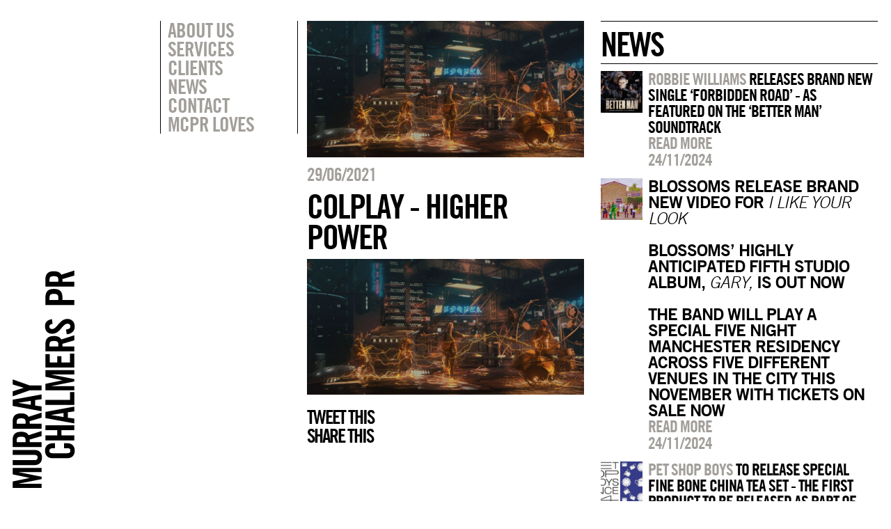

--- FILE ---
content_type: text/html; charset=UTF-8
request_url: https://www.murraychalmers.com/coldplay-premiere-higher-power-video/colplay-higher-power/
body_size: 4824
content:

<!DOCTYPE html>
<html xmlns:og="http://ogp.me/ns#" xmlns:fb="https://www.facebook.com/2008/fbml">
<head>
    
            <meta property="og:url" content="https://www.murraychalmers.com/coldplay-premiere-higher-power-video/colplay-higher-power/"/>  
        <meta property="og:title" content="Colplay &#8211; Higher Power" />  
        <meta property="og:description" content="" />  
        <meta property="og:type" content="article" />  
        <meta property="og:image" content="https://www.murraychalmers.com/wp-content/uploads/2021/06/Colplay-Higher-Power.jpg" /> 
    <!-- - - META TAGS - - -->
    <meta http-equiv="Content-Type" content="text/html; charset=UTF-8" />
	<meta charset="UTF-8">
	<link rel="icon" href="favicon.ico" type="images/favicon.ico">
    <meta name="viewport" content="width=device-width, initial-scale=1, maximum-scale=1">
    <meta name="apple-mobile-web-app-capable" content="yes">
    <link rel="apple-touch-icon-precomposed" href="images/icon.png"/>
    <meta name="apple-mobile-web-app-status-bar-style" content="black" />  
	<title>
	Murray Chalmers PR	</title>
    
    <!-- - - END META TAGS - - -->
    
    <!-- - - SCRIPTS - - -->
    <script src="//ajax.googleapis.com/ajax/libs/jquery/1.10.1/jquery.min.js"></script>
    <script src="//ajax.googleapis.com/ajax/libs/jqueryui/1.10.3/jquery-ui.min.js"></script>
    <script src="https://www.murraychalmers.com/wp-content/themes/murraychalmers/lib/modernizr.js"></script>
    <script src="https://www.murraychalmers.com/wp-content/themes/murraychalmers/lib/library.js"></script>
    <script src="https://www.murraychalmers.com/wp-content/themes/murraychalmers/lib/scripts.js"></script>
    
    
    <!-- - - STYLESHEETS - - -->
    <link rel="stylesheet" href="https://www.murraychalmers.com/wp-content/themes/murraychalmers/css/reset.css">
    <link rel="stylesheet" href="https://www.murraychalmers.com/wp-content/themes/murraychalmers/css/grid.css">
    <link rel="stylesheet" href="https://www.murraychalmers.com/wp-content/themes/murraychalmers/css/style.css">
    <!--[if lt IE 9]>
        <link rel="stylesheet" type="text/css" href="https://www.murraychalmers.com/wp-content/themes/murraychalmers/css/ie-fix.css" />
    <![endif]-->
    <!-- - - END STYLESHEETS - - -->
    
    </head>
<body class="colplay-higher-power-page">
	<div id="variable_set" class="parent_contain">
    	            <div class="push-1 block-1"></div>
                        <div class="push-2 block-2"></div>
                        <div class="push-3 block-3"></div>
                        <div class="push-4 block-4"></div>
                        <div class="push-5 block-5"></div>
                        <div class="push-6 block-6"></div>
                        <div class="push-7 block-7"></div>
                        <div class="push-8 block-8"></div>
                        <div class="push-9 block-9"></div>
                        <div class="push-10 block-10"></div>
                        <div class="push-11 block-11"></div>
                        <div class="push-12 block-12"></div>
                </div>
    <div class="removeScript"><script>blockWidths(); rootTemplate = 'https://www.murraychalmers.com/wp-content/themes/murraychalmers';</script></div>
		
    <div id="overlay">
        <div id="search_overlay" class="overlay_body parent_contain">
            <aside class="action_box_clone" data-push="2" data-margin-fix="1">
                <ul>
                    <li><a href="javascript:switchOverlay(0);">Search</a></li>
                    <li>&nbsp;</li>
                </ul>
            </aside>
            <div class="block-8 push-4">
                <div id="search_box_wrapper" class="noSwitch">
                    <input type="text" placeholder="Type here"/>
                    <h5>Press enter</h5>
                </div>
                <div class="removeScript">
                    <script>
                     $("#overlay").show();
                     $("#overlay #search_overlay").show();
                    $("#search_box_wrapper").css({"margin-top":($("#search_box_wrapper").height()/2)*-1+"px"});
                     $("#overlay").hide();
                     $("#overlay #search_overlay").hide();
                    </script>
                </div>
            </div>
        </div>
        <div id="filter_overlay" class="overlay_body parent_contain">
            <aside class="action_box_clone margin-fix" data-push="2" data-block="2">
                <ul>
                    <li></li>
                    <li><a href="javascript:switchOverlay(0);">Artist filter</a></li>
                </ul>
            </aside>
            <div class="block-8 push-4">
                <ul class="artist_list noSwitch">
                                            <li><a href="javascript:filterArtists('abbey-road-studios','artist')">ABBEY ROAD STUDIOS</a></li>
                                                <li><a href="javascript:filterArtists('abbey-road-studios-abbey-road-studios','artist')">ABBEY ROAD STUDIOS</a></li>
                                                <li><a href="javascript:filterArtists('air-grace','artist')">AIR &amp; GRACE</a></li>
                                                <li><a href="javascript:filterArtists('alesso','artist')">Alesso</a></li>
                                                <li><a href="javascript:filterArtists('andrew-wasylyk','artist')">ANDREW WASYLYK</a></li>
                                                <li><a href="javascript:filterArtists('applied-art-forms','artist')">APPLIED ART FORMS</a></li>
                                                <li><a href="javascript:filterArtists('astrid-s','artist')">ASTRID S</a></li>
                                                <li><a href="javascript:filterArtists('attitude-media','artist')">ATTITUDE MEDIA</a></li>
                                                <li><a href="javascript:filterArtists('avicii','artist')">Avicii</a></li>
                                                <li><a href="javascript:filterArtists('ayda-field-williams','artist')">Ayda Field Williams</a></li>
                                                <li><a href="javascript:filterArtists('ayda-williams','artist')">AYDA WILLIAMS</a></li>
                                                <li><a href="javascript:filterArtists('bakey','artist')">Bakey</a></li>
                                                <li><a href="javascript:filterArtists('beautycon-festival-london','artist')">Beautycon Festival London</a></li>
                                                <li><a href="javascript:filterArtists('big-apple-brixton','artist')">BIG APPLE BRIXTON</a></li>
                                                <li><a href="javascript:filterArtists('blue-note-jazz-club','artist')">Blue Note Jazz Club</a></li>
                                                <li><a href="javascript:filterArtists('brixton-beach-boulevard','artist')">BRIXTON BEACH BOULEVARD</a></li>
                                                <li><a href="javascript:filterArtists('caamp','artist')">CAAMP</a></li>
                                                <li><a href="javascript:filterArtists('casey-lowery','artist')">Casey Lowery</a></li>
                                                <li><a href="javascript:filterArtists('chad-lawson','artist')">Chad Lawson</a></li>
                                                <li><a href="javascript:filterArtists('chrissie-hynde','artist')">Chrissie Hynde</a></li>
                                                <li><a href="javascript:filterArtists('cinema-live','artist')">CINEMA LIVE</a></li>
                                                <li><a href="javascript:filterArtists('daniel-pioro','artist')">Daniel Pioro</a></li>
                                                <li><a href="javascript:filterArtists('deacon-blue','artist')">DEACON BLUE</a></li>
                                                <li><a href="javascript:filterArtists('disturbing-london','artist')">DISTURBING LONDON</a></li>
                                                <li><a href="javascript:filterArtists('everything-but-the-girl','artist')">Everything But The Girl</a></li>
                                                <li><a href="javascript:filterArtists('feedback','artist')">Feedback</a></li>
                                                <li><a href="javascript:filterArtists('fleur-de-force','artist')">FLEUR DE FORCE</a></li>
                                                <li><a href="javascript:filterArtists('fraser-t-smith','artist')">Fraser T Smith</a></li>
                                                <li><a href="javascript:filterArtists('future-utopia','artist')">Future Utopia</a></li>
                                                <li><a href="javascript:filterArtists('garbage','artist')">Garbage</a></li>
                                                <li><a href="javascript:filterArtists('gift','artist')">GIFT</a></li>
                                                <li><a href="javascript:filterArtists('global-citizen','artist')">GLOBAL CITIZEN</a></li>
                                                <li><a href="javascript:filterArtists('green-day','artist')">Green Day</a></li>
                                                <li><a href="javascript:filterArtists('hansa-studios-by-the-wall-1976-90','artist')">HANSA STUDIOS: BY THE WALL 1976-90</a></li>
                                                <li><a href="javascript:filterArtists('headie-one','artist')">Headie One</a></li>
                                                <li><a href="javascript:filterArtists('her-picture','artist')">HER PICTURE</a></li>
                                                <li><a href="javascript:filterArtists('ian-brown','artist')">Ian Brown</a></li>
                                                <li><a href="javascript:filterArtists('interpol','artist')">Interpol</a></li>
                                                <li><a href="javascript:filterArtists('ion-festival-albania','artist')">ION FESTIVAL ALBANIA</a></li>
                                                <li><a href="javascript:filterArtists('james','artist')">James</a></li>
                                                <li><a href="javascript:filterArtists('joeboy','artist')">Joeboy</a></li>
                                                <li><a href="javascript:filterArtists('john-lennon','artist')">John Lennon</a></li>
                                                <li><a href="javascript:filterArtists('josh-baker','artist')">Josh Baker</a></li>
                                                <li><a href="javascript:filterArtists('julian-casablancas','artist')">Julian Casablancas</a></li>
                                                <li><a href="javascript:filterArtists('junction-2','artist')">JUNCTION 2</a></li>
                                                <li><a href="javascript:filterArtists('justice','artist')">JUSTICE</a></li>
                                                <li><a href="javascript:filterArtists('kate-bush','artist')">Kate Bush</a></li>
                                                <li><a href="javascript:filterArtists('kurt-cobain-montage-of-heck','artist')">KURT COBAIN: MONTAGE OF HECK</a></li>
                                                <li><a href="javascript:filterArtists('kylies','artist')">Kylie's</a></li>
                                                <li><a href="javascript:filterArtists('liam-payne','artist')">LIAM PAYNE</a></li>
                                                <li><a href="javascript:filterArtists('lolawolf','artist')">LOLAWOLF</a></li>
                                                <li><a href="javascript:filterArtists('lovejoy','artist')">LOVEJOY</a></li>
                                                <li><a href="javascript:filterArtists('lowell','artist')">Lowell</a></li>
                                                <li><a href="javascript:filterArtists('machineheart','artist')">Machineheart</a></li>
                                                <li><a href="javascript:filterArtists('mcpr-loves','artist')">MCPR Loves</a></li>
                                                <li><a href="javascript:filterArtists('michael-rother','artist')">Michael Rother</a></li>
                                                <li><a href="javascript:filterArtists('morgan','artist')">Morgan</a></li>
                                                <li><a href="javascript:filterArtists('musicbird','artist')">MusicBird</a></li>
                                                <li><a href="javascript:filterArtists('mutual-benefit','artist')">MUTUAL BENEFIT</a></li>
                                                <li><a href="javascript:filterArtists('my-vitriol','artist')">My Vitriol</a></li>
                                                <li><a href="javascript:filterArtists('new-order','artist')">NEW ORDER</a></li>
                                                <li><a href="javascript:filterArtists('nitin-sawhney','artist')">Nitin Sawhney</a></li>
                                                <li><a href="javascript:filterArtists('noso','artist')">NoSo</a></li>
                                                <li><a href="javascript:filterArtists('odesza','artist')">ODESZA</a></li>
                                                <li><a href="javascript:filterArtists('oxlade','artist')">Oxlade</a></li>
                                                <li><a href="javascript:filterArtists('paloma-faith','artist')">Paloma Faith</a></li>
                                                <li><a href="javascript:filterArtists('pet-shop-boys','artist')">Pet Shop Boys</a></li>
                                                <li><a href="javascript:filterArtists('queen-zee','artist')">QUEEN ZEE</a></li>
                                                <li><a href="javascript:filterArtists('radiohead','artist')">Radiohead</a></li>
                                                <li><a href="javascript:filterArtists('record-store-day-uk','artist')">Record Store Day UK</a></li>
                                                <li><a href="javascript:filterArtists('richard-young-gallery-a-kind-of-magic','artist')">RICHARD YOUNG GALLERY: A KIND OF MAGIC</a></li>
                                                <li><a href="javascript:filterArtists('robbie-williams','artist')">Robbie Williams</a></li>
                                                <li><a href="javascript:filterArtists('rose-mcgowan','artist')">Rose McGowan</a></li>
                                                <li><a href="javascript:filterArtists('scout-gillett','artist')">Scout Gillett</a></li>
                                                <li><a href="javascript:filterArtists('sebastian','artist')">Sebastian</a></li>
                                                <li><a href="javascript:filterArtists('shy-martin','artist')">Shy Martin</a></li>
                                                <li><a href="javascript:filterArtists('slick-rick','artist')">Slick Rick</a></li>
                                                <li><a href="javascript:filterArtists('somadina','artist')">Somadina</a></li>
                                                <li><a href="javascript:filterArtists('somersault-festival','artist')">Somersault Festival</a></li>
                                                <li><a href="javascript:filterArtists('stefflon-don','artist')">Stefflon Don</a></li>
                                                <li><a href="javascript:filterArtists('suede','artist')">Suede</a></li>
                                                <li><a href="javascript:filterArtists('the-pretenders','artist')">The Pretenders</a></li>
                                                <li><a href="javascript:filterArtists('the-smile','artist')">The Smile</a></li>
                                                <li><a href="javascript:filterArtists('the-sse-swalec-presents-on-the-pitch','artist')">THE SSE SWALEC PRESENTS 'ON THE PITCH'</a></li>
                                                <li><a href="javascript:filterArtists('the-stone-roses','artist')">The Stone Roses</a></li>
                                                <li><a href="javascript:filterArtists('thom-yorke','artist')">Thom Yorke</a></li>
                                                <li><a href="javascript:filterArtists('thom-yorke-3','artist')">THOM YORKE</a></li>
                                                <li><a href="javascript:filterArtists('thus-love','artist')">THUS LOVE</a></li>
                                                <li><a href="javascript:filterArtists('tim-gallagher','artist')">TIM GALLAGHER</a></li>
                                                <li><a href="javascript:filterArtists('tom-odell','artist')">Tom Odell</a></li>
                                                <li><a href="javascript:filterArtists('unicef-blue-vinyl','artist')">Unicef Blue Vinyl</a></li>
                                                <li><a href="javascript:filterArtists('wahacas-day-of-the-dead-festival','artist')">WAHACA'S DAY OF THE DEAD FESTIVAL</a></li>
                                                <li><a href="javascript:filterArtists('war-child-uk','artist')">War Child UK</a></li>
                                                <li><a href="javascript:filterArtists('wavy-the-creator','artist')">Wavy The Creator</a></li>
                                                <li><a href="javascript:filterArtists('whats-the-story-sounds','artist')">What's The Story Sounds?</a></li>
                                                <li><a href="javascript:filterArtists('wonderfruit-festival','artist')">Wonderfruit Festival</a></li>
                                                <li><a href="javascript:filterArtists('yoko-ono','artist')">Yoko Ono</a></li>
                                                <li><a href="javascript:filterArtists('young-jonn','artist')">Young Jonn</a></li>
                                        </ul>
            </div>
        </div>
    </div>
    
        
    <div id="mobile_menu">
    	<a href="https://www.murraychalmers.com" class="mobile_menu_logo"><img src="https://www.murraychalmers.com/wp-content/themes/murraychalmers/images/mobile-menu-logo.svg"/></a>
		        <div class="menu-main-container">
            <ul id="menu-main" class="menu">
                					<li class="menu-item menu-item-type-post_type menu-item-object-page menu-item-1325"><a href="https://www.murraychalmers.com/about/">About Us</a></li>
										<li class="menu-item menu-item-type-post_type menu-item-object-page menu-item-5507"><a href="https://www.murraychalmers.com/services/">Services</a></li>
										<li class="menu-item menu-item-type-post_type menu-item-object-page menu-item-1368"><a href="https://www.murraychalmers.com/clients/">Clients</a></li>
										<li class="menu-item menu-item-type-post_type menu-item-object-page menu-item-1715"><a href="https://www.murraychalmers.com/">News</a></li>
										<li class="menu-item menu-item-type-post_type menu-item-object-page menu-item-1370"><a href="https://www.murraychalmers.com/contact/">Contact</a></li>
										<li class="menu-item menu-item-type-post_type menu-item-object-custom menu-item-2514"><a href="http://murraychalmers.com/mcprloves">MCPR Loves</a></li>
					            </ul>
        </div>
    </div>
    
    <div id="mobile_top">
        <a href="https://www.murraychalmers.com" class="mobile_logo">MCPR</a>
        <div class="burger" onClick="toggleMenu();">&#9776;</div>
    </div>
    
    <div id="main_frame" class="parent_contain ">
    	<div class="row_contain">
        	<div id="logo_column" class="block-1">
            	<div id="logo" data-block="1">
            		<a href="https://www.murraychalmers.com"><img src="https://www.murraychalmers.com/wp-content/themes/murraychalmers/images/main-logo.svg"/></a>
              </div>
            </div>
            <div id="sidebar_column" class="block-2 push-1">
                <nav class="margin-fix" data-block="2">
					                         <div class="menu-main-container">
                         	<ul id="menu-main-1" class="menu">
							 									<li class="menu-item menu-item-type-post_type menu-item-object-page menu-item-1325"><a href="javascript:pageTransition('https://www.murraychalmers.com/about/','about',1321);">About Us</a></li>
																		<li class="menu-item menu-item-type-post_type menu-item-object-page menu-item-5507"><a href="javascript:pageTransition('https://www.murraychalmers.com/services/','services',5503);">Services</a></li>
																		<li class="menu-item menu-item-type-post_type menu-item-object-page menu-item-1368"><a href="/clients">Clients</a></li>
																		<li class="menu-item menu-item-type-post_type menu-item-object-page menu-item-1715"><a href="javascript:pageTransition('https://www.murraychalmers.com/','home',20);">News</a></li>
																		<li class="menu-item menu-item-type-post_type menu-item-object-page menu-item-1370"><a href="javascript:pageTransition('https://www.murraychalmers.com/contact/','contact',1322);">Contact</a></li>
																		<li class="menu-item menu-item-type-post_type menu-item-object-custom menu-item-2514"><a href="javascript:mcprLoves();">MCPR Loves</a></li>
									                             </ul>
                         </div>
                                         </nav>
                <aside id="action_box" class="action_box_clone margin-fix" data-block="2" data-push="2">
                    <ul>
						                    </ul>
                </aside>
            </div>	    <div id="content_column" class="single block-4 removeColumn">
    	<div class="post_image">
        	<img src="https://www.murraychalmers.com/wp-content/uploads/2021/06/Colplay-Higher-Power-1024x504.jpg"/>
        </div>
    	<div class="post_title">
        	<h5>29/06/2021</h5>
        	<h3>Colplay - Higher Power</h3>
        </div>
        <div class="post_content">
        	<p class="attachment"><a href='https://www.murraychalmers.com/wp-content/uploads/2021/06/Colplay-Higher-Power.jpg'><img width="300" height="148" src="https://www.murraychalmers.com/wp-content/uploads/2021/06/Colplay-Higher-Power-300x148.jpg" class="attachment-medium size-medium" alt="" decoding="async" loading="lazy" srcset="https://www.murraychalmers.com/wp-content/uploads/2021/06/Colplay-Higher-Power-300x148.jpg 300w, https://www.murraychalmers.com/wp-content/uploads/2021/06/Colplay-Higher-Power-1024x504.jpg 1024w, https://www.murraychalmers.com/wp-content/uploads/2021/06/Colplay-Higher-Power-768x378.jpg 768w, https://www.murraychalmers.com/wp-content/uploads/2021/06/Colplay-Higher-Power-600x295.jpg 600w, https://www.murraychalmers.com/wp-content/uploads/2021/06/Colplay-Higher-Power.jpg 1467w" sizes="(max-width: 300px) 100vw, 300px" /></a></p>
			
			<div class="share-this">
			
            <p><a class="social_icon twitter" href="javascript:shareButton('twitter','Colplay - Higher Power','https%3A%2F%2Fwww.murraychalmers.com%2Fcolplay-higher-power')">Tweet this</a><BR>
            <a class="social_icon facebook" href="javascript:shareButton('facebook','','https%3A%2F%2Fwww.murraychalmers.com%2Fcolplay-higher-power')" style="background-size: 25px;">Share this</a></p>
            
            </div><!-- end of share-this -->
            
        </div>
    </div>
    
    <div id="profile_column" class="single block-4 removeColumn ie-shrink">
                <div class="recent_title">
        	<h3 style='margin-top: 0px;'> news</h3>
        </div>
                    <div class="small_artist">
                <a href="https://www.murraychalmers.com/robbie-williams-releases-brand-new-single-forbidden-road-as-featured-on-the-better-man-soundtrack" class="small_image" style="background-image:url('https://www.murraychalmers.com/wp-content/uploads/2024/11/Screenshot-2024-11-24-at-20.30.58-150x150.png');"></a>
                <div class="small_info">
                    <h4><span class='artist'>Robbie Williams</span> RELEASES BRAND NEW SINGLE ‘FORBIDDEN ROAD’ - AS FEATURED ON THE ‘BETTER MAN’ SOUNDTRACK</h4>
                    <h4><a href="https://www.murraychalmers.com/robbie-williams-releases-brand-new-single-forbidden-road-as-featured-on-the-better-man-soundtrack">Read more</a></h4>
                    <h5>24/11/2024</h5>
                </div>
                <div class="clear"></div>
            </div>
                        <div class="small_artist">
                <a href="https://www.murraychalmers.com/blossoms-release-brand-new-video-for-i-like-your-lookblossoms-highly-anticipated-fifth-studio-album-gary-is-out-now-the-band-will-play-a-special-five-night-manchester-re" class="small_image" style="background-image:url('https://www.murraychalmers.com/wp-content/uploads/2024/11/Screenshot-2024-11-24-at-20.25.46-min-1-150x150.png');"></a>
                <div class="small_info">
                    <h4><strong>BLOSSOMS RELEASE BRAND NEW VIDEO FOR <em>I LIKE YOUR LOOK</em><br><br>BLOSSOMS’ HIGHLY ANTICIPATED FIFTH STUDIO ALBUM, <em>GARY,</em> IS OUT NOW</strong><br> <br><strong>THE BAND WILL PLAY A SPECIAL FIVE NIGHT MANCHESTER RESIDENCY ACROSS FIVE DIFFERENT VENUES IN THE CITY THIS NOVEMBER WITH TICKETS ON SALE NOW</strong></h4>
                    <h4><a href="https://www.murraychalmers.com/blossoms-release-brand-new-video-for-i-like-your-lookblossoms-highly-anticipated-fifth-studio-album-gary-is-out-now-the-band-will-play-a-special-five-night-manchester-re">Read more</a></h4>
                    <h5>24/11/2024</h5>
                </div>
                <div class="clear"></div>
            </div>
                        <div class="small_artist">
                <a href="https://www.murraychalmers.com/pet-shop-boys-to-release-special-fine-bone-china-tea-set-the-first-product-to-be-released-as-part-of-the-new-pet-shop-boys-since-1984-range-available-from-november-20" class="small_image" style="background-image:url('https://www.murraychalmers.com/wp-content/uploads/2024/11/Screenshot-2024-11-24-at-20.23.42-150x150.png');"></a>
                <div class="small_info">
                    <h4><span class='artist'>Pet Shop Boys</span> TO RELEASE SPECIAL FINE BONE CHINA TEA SET - THE FIRST PRODUCT TO BE RELEASED AS PART OF THE NEW <span class='artist'>Pet Shop Boys</span> SINCE 1984 RANGE AVAILABLE FROM NOVEMBER 20</h4>
                    <h4><a href="https://www.murraychalmers.com/pet-shop-boys-to-release-special-fine-bone-china-tea-set-the-first-product-to-be-released-as-part-of-the-new-pet-shop-boys-since-1984-range-available-from-november-20">Read more</a></h4>
                    <h5>24/11/2024</h5>
                </div>
                <div class="clear"></div>
            </div>
                        <div class="small_artist">
                <a href="https://www.murraychalmers.com/pet-shop-boys-release-new-double-a-side-single-new-london-boy-all-the-young-dudes" class="small_image" style="background-image:url('https://www.murraychalmers.com/wp-content/uploads/2024/11/Screenshot-2024-11-24-at-20.20.06-150x150.png');"></a>
                <div class="small_info">
                    <h4><span class='artist'>Pet Shop Boys</span> RELEASE NEW DOUBLE A-SIDE SINGLE, ‘NEW LONDON BOY’ / ‘ALL THE YOUNG DUDES’</h4>
                    <h4><a href="https://www.murraychalmers.com/pet-shop-boys-release-new-double-a-side-single-new-london-boy-all-the-young-dudes">Read more</a></h4>
                    <h5>24/11/2024</h5>
                </div>
                <div class="clear"></div>
            </div>
                        <div class="small_artist">
                <a href="https://www.murraychalmers.com/robbie-williams-announces-better-man-soundtrack-released-digitally-on-december-27-with-a-physical-release-to-follow" class="small_image" style="background-image:url('https://www.murraychalmers.com/wp-content/uploads/2024/11/Screenshot-2024-11-24-at-20.18.02-150x150.png');"></a>
                <div class="small_info">
                    <h4><span class='artist'>Robbie Williams</span> ANNOUNCES ‘BETTER MAN’ SOUNDTRACK - RELEASED DIGITALLY ON DECEMBER 27 WITH A PHYSICAL RELEASE TO FOLLOW</h4>
                    <h4><a href="https://www.murraychalmers.com/robbie-williams-announces-better-man-soundtrack-released-digitally-on-december-27-with-a-physical-release-to-follow">Read more</a></h4>
                    <h5>24/11/2024</h5>
                </div>
                <div class="clear"></div>
            </div>
                        <div class="small_artist">
                <a href="https://www.murraychalmers.com/robbie-williams-announces-robbie-williams-live-2025" class="small_image" style="background-image:url('https://www.murraychalmers.com/wp-content/uploads/2024/11/Screenshot-2024-11-24-at-20.13.06-1-150x150.png');"></a>
                <div class="small_info">
                    <h4><span class='artist'>Robbie Williams</span> ANNOUNCES ‘<span class='artist'>Robbie Williams</span> LIVE 2025’</h4>
                    <h4><a href="https://www.murraychalmers.com/robbie-williams-announces-robbie-williams-live-2025">Read more</a></h4>
                    <h5>24/11/2024</h5>
                </div>
                <div class="clear"></div>
            </div>
                </div>
            
        </div>
    </div>
    
</body>
</html>

--- FILE ---
content_type: text/css
request_url: https://www.murraychalmers.com/wp-content/themes/murraychalmers/css/grid.css
body_size: 446
content:
.parent_contain {
	width:97%;
	margin-left:auto;
	margin-right:auto;
}

.row_contain {
	position:relative;
}
.row_contain:after {
  content: "";
  display: table;
  clear: both;
}
	[class*='block-'] {
		float:left;
		margin-right:2%;
		min-height:1px;
		position:relative;
	}
	[class*='block-']:last-of-type {
		margin-right: 0;
	}
		[class*='block-'].ignore {
			margin-right:2%;
		}
	[class*='block-'] img,[class*='block-'] iframe {
		max-width:100%;
		width:100%;
		height:auto;
	}
	.block-1 {
		width:6.5%;
	}
	.block-2 {
		width:15%;
	}
	.block-3 {
		width:23.5%;
	}
	.block-4 {
		width:32%;
	}
	.block-5 {
		width:40.5%;
	}
	.block-6 {
		width:49%;
	}
	.block-7 {
		width:57.5%;
	}
	.block-8 {
		width:66%;
	}
	.block-9 {
		width:74.5%;
	}
	.block-10 {
		width:83%;
	}
	.block-11 {
		width:91.5%;
	}
	.block-12 {
		width:100%;
	}
	.push-1 {
		margin-left:8.5%;
	}
	.push-2 {
		margin-left:17%;
	}
	.push-3 {
		margin-left:25.5%;
	}
	.push-4 {
		margin-left:34%;
	}
	.push-5 {
		margin-left:42.5%;
	}
	.push-6 {
		margin-left:51%;
	}
	.push-7 {
		margin-left:59.5%;
	}
	.push-8 {
		margin-left:68%;
	}
	.push-9 {
		margin-left:76.5%;
	}
	.push-10 {
		margin-left:85%;
	}
	.push-11 {
		margin-left:92.5%;
	}

/* - - - - ALTERATIONS - - - - */	

.margin-fix {
	margin-right:0px;
}
.no-float {
	float:none;
}
.right-align {
	text-align:right;
}
.center-align {
	text-align:center;
}
.left-align {
	text-align:left;
}
.show-mobile, .show-tablet, .hide-desktop {
	display:none;	
}

@media screen and (min-width:1400px) {
	.hide-desktop, .show-mobile, .show-tablet {
		display:none !important;
	}
	.show-desktop, .hide-mobile, .hide-tablet {
		display:block !important;	
	}
}
@media screen and (max-width:1399px) and (min-width:950px) {
	.hide-desktop, .show-mobile, .show-tablet {
		display:none !important;
	}
	.show-desktop, .hide-mobile, .hide-tablet {
		display:block !important;	
	}
}
@media screen and (max-width:949px) and (min-width:768px) {
	.hide-desktop, .show-mobile, .show-tablet {
		display:none !important;
	}
	.show-desktop, .hide-mobile, .hide-tablet {
		display:block !important;	
	}
}
@media screen and (max-width:767px) and (min-width:480px) {
	.show-desktop, .hide-mobile, .show-tablet {
		display:none !important;
	}
	.hide-desktop, .show-mobile, .hide-tablet {
		display:block !important;	
	}
}
@media screen and (max-width:479px) {
	.show-desktop, .hide-mobile, .show-tablet {
		display:none !important;
	}
	.hide-desktop, .show-mobile, .hide-tablet {
		display:block !important;	
	}
}

--- FILE ---
content_type: text/css
request_url: https://www.murraychalmers.com/wp-content/themes/murraychalmers/css/style.css
body_size: 5095
content:
.social_icon_share {    display: block;
    float: left;width:30px; height:30px;margin-right: 10px;margin-top:10px;}
		
			.website_url {background-image: url('/wp-content/themes/murraychalmers/images/website_icon.svg');}
			.instagram_url {background-image: url('/wp-content/themes/murraychalmers/images/instagram_icon.svg');}
			.twitter_url {background-image: url('/wp-content/themes/murraychalmers/images/twitter_icon.svg');}
			.Facebook_url {background-image: url('/wp-content/themes/murraychalmers/images/facebook_icon.svg');}
			.youtube_url {background-image: url('/wp-content/themes/murraychalmers/images/youtube_icon.svg');}
			.applemusic_url {background-image: url('/wp-content/themes/murraychalmers/images/apple_icon.svg');}
			.spotify_url {background-image: url('/wp-content/themes/murraychalmers/images/spotify_icon.svg');}
			
	


/* ------ Typography ------- */
	@import url("//hello.myfonts.net/count/298478");
	@font-face {
		font-family: 'TradeGothicLT-BoldTwo';
		src: 	url('fonts/298478_0_0.eot');
		src: 	url('fonts/298478_0_0.eot?#iefix') format('embedded-opentype'),
				url('fonts/298478_0_0.woff') format('woff'),
				url('fonts/298478_0_0.ttf') format('truetype');
	}
	@font-face {
		font-family: 'TradeGothicLT-BoldCondTwenty';
		src: 	url('fonts/298478_1_0.eot');
		src: 	url('fonts/298478_1_0.eot?#iefix') format('embedded-opentype'),
				url('fonts/298478_1_0.woff') format('woff'),
				url('fonts/298478_1_0.ttf') format('truetype');
		-webkit-font-smoothing:antialiased;
		-moz-osx-font-smoothing: grayscale;
	}
	@font-face {
		font-family: 'TradeGothicLT-Light';
		src: 	url('fonts/298478_2_0.eot');
		src: 	url('fonts/298478_2_0.eot?#iefix') format('embedded-opentype'),
				url('fonts/298478_2_0.woff') format('woff'),
				url('fonts/298478_2_0.ttf') format('truetype');
	}
	@font-face {
		font-family: 'TradeGothicLT-LightOblique';
		src: 	url('fonts/298478_3_0.eot');
		src: 	url('fonts/298478_3_0.eot?#iefix') format('embedded-opentype'),
				url('fonts/298478_3_0.woff') format('woff'),
				url('fonts/298478_3_0.ttf') format('truetype');
	}
 

/* ------ Colours ------- */
	/*
	
	Grey - a29f9b
	Black - 000000
	
	*/
	.grey {
		color:#a29f9b;
	}

/* ------ Universal styles ------- */
	html,body {
		font-family:'TradeGothicLT-Light';
		font-size:15px;
		font-weight:normal;
		padding-bottom:40px;
		overflow-x: hidden;
	}
	em, i {
		font-family:'TradeGothicLT-LightOblique';
/* 		font-size:15px; */
		font-weight:normal;
		font-style: normal;
	}
	strong, b {
		font-family:'TradeGothicLT-BoldTwo';
/* 		font-size:15px; */
		font-weight:normal;
	}
	html.cut {
		width: 100%;
		height: 100%;
		position: fixed;
		overflow-y: scroll;
		margin-top: 0px !important;
	}
	iframe {
		margin-top:20px;
		margin-bottom:20px;
	}
	#sidebar_column, #content_column, #profile_column {
		padding-top:30px;
		z-index: 9999;
	}
	.topPad {
		padding-top:30px;
	}
	a {
		text-decoration:none;
		color:#a29f9b;
		-webkit-transition: color ease-in 0.2s ; /* craig */

	}
		a:hover {
			color:#000;
		}
	h3 {
		font-family: 'TradeGothicLT-BoldCondTwenty';
		letter-spacing: -2px;
		font-weight: normal;
		font-size: 52px;
		text-transform: uppercase;
		margin-top: 15px;
		line-height:48px;
	}
		h3 a {
			color:#000;
		}
	h5 {
		color: #a29f9b;
		font-family: 'TradeGothicLT-BoldCondTwenty';
		font-weight: normal;
		text-transform: uppercase;
		font-size: 26px;
		letter-spacing: -1px; /* craig */
		-webkit-font-smoothing: antialiased;
		-moz-osx-font-smoothing: grayscale;
	}
	
	#overlay {
		position: fixed;
		top: 0px;
		width: 100%;
		height: 100%;
		background-color: rgba(255,255,255,0.95);
		z-index: 2000;
		display:none;
	}
		#search_overlay, #filter_overlay {
			display:none;
			height:100%;
			max-height:100%;
			overflow-y:auto;
		}
		#search_overlay > div, #filter_overlay > div {
			height:100%;
		}
	.clear {
		clear:both;
	}
	
	.seperate {
		display:inline-block!important;
		font-family: TradeGothicLT-Light;
		color:#a29f9b;
	}
	
	
	
	h1, h2, h3, h4, h5 {
		-webkit-font-smoothing: antialiased!important;
		-moz-osx-font-smoothing: grayscale;
	}
	a {
		-webkit-font-smoothing: antialiased;
		-moz-osx-font-smoothing: grayscale;
	}
		

/* ------ Splash ------- */
	#splash {
		background-repeat:no-repeat;
		background-position:center;
		position:fixed;
		width:100%;
		height:100%;
		z-index:10000;
		top:0px;
		opacity:1;
		background-color:#000;
		background-repeat:no-repeat;
		background-position:center;
		background-size:cover;
		background-image: url('../images/MCPR_Splash_2.jpg');
	}
		#splash .quote {
			color: #FFF;
			font-family: 'TradeGothicLT-BoldCondTwenty';
			letter-spacing: -2px;
			font-weight: normal;
			font-size: 42px;
			line-height: 34px !important;
			text-transform: uppercase;
			padding-top: 30px;
			-webkit-font-smoothing: antialiased;
			-moz-osx-font-smoothing: grayscale;
			-webkit-box-sizing: border-box;
			right: 30px;
			margin-right:0px;
			bottom: 30px;
			position: absolute;
			max-height:80%;
			overflow:auto;
			padding: 2px;
		}
			#splash .quote p {
				line-height:34px;
				color:#FFF;
			}
			#splash .quote h4 {
				color:#FFF;
				font-weight:normal;
			}
			#splash .quote h5 {
				line-height: normal;
				position: relative;
				color:#FFF;
				line-height:22px;
			}
			#splash .attr {
				color: #000;
				font-size: 12px;
				position: absolute;
				right: 0;
				bottom: 0;
			}
		.quote_enter {
			position:absolute;
			right:1.5%;
			text-align:center;
			top:30px;
			padding-right:4px;
		}
			.quote_enter a {
				color: #FFF;
				font-family: 'TradeGothicLT-BoldCondTwenty';
				letter-spacing: -2px;
				font-weight: normal;
				font-size: 42px;
				line-height: 34px;
				text-transform:uppercase;
			}
		

/* ------ Nav ------- */
	nav {
		font-family:'TradeGothicLT-BoldCondTwenty';
		letter-spacing:-1px;
		font-weight:normal;
		font-size:32px;
		line-height:30px; /* craig */
		text-transform:uppercase;
		padding: 0 10px;
		padding-right:0px;
		border-right: 1px solid #000;
		border-left: 1px solid #000;
		position:fixed;
		width:100%;
		z-index:1500;
	}
		nav ul li a {
			
		}
			nav ul li.current-menu-item a {
				color:#000;	
			}
	#logo_column img {
		position:absolute;
		display:block;
		bottom:0px;
		max-width:95px; /* craig */
	}
	.action_box_clone {
		position:fixed;
		bottom:0px;
		left:0px;
		padding-bottom:15px;
		font-family:'TradeGothicLT-BoldCondTwenty';
		letter-spacing:-1px;
		font-weight:normal;
		font-size:32px;
		text-transform:uppercase;
		line-height: 30px; /* craig */
	}
		.action_box_clone li.smaller {
			font-size:24px;
		}
		#search_box_wrapper {
			display:inline-block;
			position:absolute;
			top:50%;
			max-width:100%;
		}
		#search_box_wrapper input {
			width:100%;
			-webkit-appearance:none;
			font-size:120px;
			padding:0px;
			border:none;
			background:transparent;
			font-family:'TradeGothicLT-BoldCondTwenty';
			font-weight:normal;
			text-transform:uppercase;
			outline:none;
			letter-spacing:-3px;
		}
		#search_box_wrapper h5 {
			position: relative;
			top: -20px;
		}
	.artist_list {
		padding:30px 0;
	}
		.artist_list li {
			font-family:'TradeGothicLT-BoldCondTwenty';
			font-weight:normal;
			text-transform:uppercase;
			letter-spacing:-3px;
			font-size:84px;
			line-height:75px;
			-webkit-font-smoothing: antialiased;
			-moz-osx-font-smoothing: grayscale;
		}
		.clients-page .artist_list li {
			font-family:'TradeGothicLT-BoldCondTwenty';
			font-weight:normal;
			text-transform:uppercase;
			letter-spacing:-2px;
			font-size:52px;
			line-height:48px;
		}
		.clients-page #client_image {
			position: fixed;
			width: auto;
			right: 200px;
			max-width:400px;
			max-height:400px;
			margin-top:-200px;
			top:50%;
		}
		
	#logo, #logo2 {
		left:1.5%;
		position:fixed;
		bottom:15px;
	}

/* ------ Main frame ------- */
	#main_frame {
		position:absolute;
		top:0px;
		width:97%;
		left:1.5%;
		min-height:100%;
		padding-bottom: 60px;
		z-index: 500;
	}
		#main_frame.fadeIn_start {
			opacity:0;
		}
		#main_frame.fadeIn {
			-webkit-animation:FADEIN .5s;
			-moz-animation:FADEIN .5s;
			-o-animation:FADEIN .5s;
			animation:FADEIN .5s;
			-webkit-animation-fill-mode: forwards;
			-moz-animation-fill-mode: forwards;
			-o-animation-fill-mode: forwards;
			animation-fill-mode: forwards;
		}
			@-webkit-keyframes FADEIN {
				0% {
					opacity:0;
				}
				100% {
					opacity:1;
				}
			}
			@-moz-keyframes FADEIN {
				0% {
					opacity:0;
				}
				100% {
					opacity:1;
				}
			}
			@-o-keyframes FADEIN {
				0% {
					opacity:0;
				}
				100% {
					opacity:1;
				}
			}
			@keyframes FADEIN {
				0% {
					opacity:0;
				}
				100% {
					opacity:1;
				}
			}
	
/* ------ News/Search Posts ------ */
	#posts {
			position:relative;
		}
			.individual {
				margin-bottom:20px;
				width:48%;
				margin-right:1%;
				margin-bottom:15px;
				opacity:0;
			}
				.individual img {
					width:100%;
					height:auto;
					-webkit-transition:opacity .3s ease-out;
					-moz-transition:opacity .3s ease-out;
					-o-transition:opacity .3s ease-out;
					transition:opacity .3s ease-out;
				}
				.individual h5 .date {
					color:#000;
					display:inline-block;
					margin-right:5px;
				}
				.individual:hover img {
					opacity:0.8;
				}
	#load_more {
		border: 1px solid #a29f9b;
		color: #a29f9b;
		font-family: 'TradeGothicLT-BoldCondTwenty';
		letter-spacing: -2px;
		font-weight: normal;
		font-size: 32px;
		text-transform: uppercase;
		margin-bottom: 30px;
		padding: 16px;
		padding-bottom: 12px;
		text-align: center;
		overflow:hidden;
		cursor:pointer;
		display:block;
		-webkit-font-smoothing: antialiased; /* craig */
		-moz-osx-font-smoothing: grayscale;
	}
		#load_more .text {
			position:relative;
		}
		#load_more.loading .text {
			-webkit-animation:LOADING 1.5s infinite;
			-webkit-animation-timing-function: ease-in-out;
			-moz-animation:LOADING 1.5s infinite;
			-moz-animation-timing-function: ease-in-out;
			-o-animation:LOADING 1.5s infinite;
			-o-animation-timing-function: ease-in-out;
			animation:LOADING 1.5s infinite;
			animation-timing-function: ease-in-out;
		}
			@-webkit-keyframes LOADING {
				0% {
					top:0px;
				}
				50% {
					top:-100px;
				}
				50.5% {
					opacity:0;
				}
				51% {
					opacity:1;
					top:100px;
				}
			}
			@-moz-keyframes LOADING {
				0% {
					top:0px;
				}
				50% {
					top:-100px;
				}
				50.5% {
					opacity:0;
				}
				51% {
					opacity:1;
					top:100px;
				}
			}
			@-o-keyframes LOADING {
				0% {
					top:0px;
				}
				50% {
					top:-100px;
				}
				50.5% {
					opacity:0;
				}
				51% {
					opacity:1;
					top:100px;
				}
			}
			@keyframes LOADING {
				0% {
					top:0px;
				}
				50% {
					top:-100px;
				}
				50.5% {
					opacity:0;
				}
				51% {
					opacity:1;
					top:100px;
				} 
}

/* ------ Clients profile ------- */
	.clients-page .artist_list {
		padding-top:0px;
				}
				
	.artist_list li {
		position:relative;
	}
	/*
	.artist_list li img {
		position: absolute;
		width: auto;
		right: -500px;
		display:none;
		max-width:500px;
		max-height:500px;
	}
	*/
	.artist_list li img {
		position: fixed;
		width: auto;
		right: 200px;
		display:none;
		max-width:500px;
		max-height:500px;
		top:50%;
		margin-top:-250px;
	}
		.artist_list li:hover img {
			display:block;
		}
		
/* ------ post page ------- */
	.post_title h3 {
		margin-top:8px;
		margin-bottom:10px;
	}
	.post_title h5 {
		margin-top:10px;
	}
	.post_content p, p {
		margin-bottom: 16px;
		line-height: 19px;
		color:#a29f9b;
	}
	.post_content p:first-of-type, .content p:first-of-type {
		font-family: 'TradeGothicLT-BoldCondTwenty';
		letter-spacing: -1px;
		font-weight: normal;
		font-size: 28px;
		text-transform: uppercase;
		line-height: 28px;
		color:#000;
		-webkit-font-smoothing: antialiased;
		-moz-osx-font-smoothing: grayscale;
	}
	.post_content p:first-of-type strong, .content p:first-of-type strong, .post_content p:first-of-type italic, .content p:first-of-type italic {
		font-family: 'TradeGothicLT-BoldCondTwenty';
		letter-spacing: -2px;
		font-weight: normal;
		font-size: 28px;
		text-transform: uppercase;
		line-height: 32px;
		color:#000;
	}
	
	
	.post_content p:first-of-type, .content p:first-of-type i {
			font-family: 'TradeGothicLT-BoldCondTwenty';
			font-style: normal;
			}
	
	
	
	.small_artist h4 {
		font-family: 'TradeGothicLT-BoldCondTwenty';
		letter-spacing: -1px;
		font-weight: normal;
		font-size: 32px;
		text-transform: uppercase;
		color:#000;
	}
	.small_artist {
		margin-bottom: 15px;
	}
	.small_artist h5 {
		font-size:24px;
	}
		.small_artist .small_image {
			width: 15%;
			height: 85px;
			float: left;
			margin-right: 8px;
			background-size:cover;
			display:block;
		}
		.small_artist .small_info {
			float:left;
			width: 82%;
		}
	#posts_header {
		font-family: 'TradeGothicLT-BoldCondTwenty';
		letter-spacing: -2px;
		font-weight: normal;
		font-size: 32px;
		text-transform: uppercase;
		color:#000;
		margin-bottom: 14px;
	}
		.recent_title {
			margin-bottom:10px;
		}
		.recent_title h3 {
			font-family: 'TradeGothicLT-BoldCondTwenty';
			letter-spacing: -2px;
			font-weight: normal;
			font-size: 32px;
			text-transform: uppercase;
			color: #000;
			border-top:1px solid #000;
			border-bottom:1px solid #000;
			padding-top: 10px;
			padding-bottom: 6px;
		}

/* ------- Dates page ------ */
	.dates-page .date_list {
		padding-top:0px;
		margin-bottom: 70px;
	}
		.date_list li .date_num {
			font-family: 'TradeGothicLT-BoldCondTwenty';
			letter-spacing: -2px;
			font-weight: normal;
			font-size: 52px;
			text-transform: uppercase;
			color: #000;
			float:left;
			margin-right:20px;
			line-height:48px;
		}
		.date_list li .date_info {
			float:left !important;
			font-family: 'TradeGothicLT-BoldCondTwenty';
			letter-spacing: -2px;
			font-weight: normal;
			font-size: 52px;
			text-transform: uppercase;
			color: #000;
			float:left;
			margin-right:10px;
			width: 84%;
			line-height:48px;
		}
		.artist {
			color: #a29f9b;
		}
		.date_list li .date_info a {
			color: #a29f9b;
		}
			.date_list li .date_info .artist {
				color: #000;
			}
		.date_list li.month_title h1 {
			float:left !important;
			font-family: 'TradeGothicLT-BoldCondTwenty';
			letter-spacing: -2px;
			font-weight: normal;
			font-size: 52px;
			text-transform: uppercase;
			color: #000;
			float:left;
			margin-right:10px;
			width: 100%;
			padding-left: 64px;
			margin-bottom: 25px;
		}
	#action_box ul li a.selected {
		color:#000;
	}
	
	.dates-page #load_more {
		border: none;
		color: #a29f9b;
		font-family: 'TradeGothicLT-BoldCondTwenty';
		letter-spacing: -2px;
		font-weight: normal;
		font-size: 52px;
		text-transform: uppercase;
		text-align: left;
		overflow:hidden;
		cursor:pointer;
		display:block;
		margin-top:80px;
		padding-left:62px;
	}

/* ------- Profile page ------ */
		.profile-sidebar h5 {
			padding-top:20px;
			margin-bottom:10px;
			color:#000;
		}
			.head_link {
				color: #a29f9b;
			}
			.head_link.selected {
				color:#000;
			}
		.team_member {
			margin-top: 25px;
		}
			.team_member h4 {
				font-family: 'TradeGothicLT-BoldCondTwenty';
				letter-spacing: -1px;
				font-weight: normal;
				font-size: 28px;
				text-transform: uppercase;
				line-height:28px;
			}
			.team_member h5 {
				font-family: 'TradeGothicLT-BoldCondTwenty';
				letter-spacing: -1px;
				font-weight: normal;
				font-size: 28px;
				text-transform: uppercase;
				line-height:28px;
			}
		#team_tab {
			padding-bottom:40px;
		}
		#bio_tab,
		#services_tab,
		#music_tab,
		#personality_tab,
		#brand_tab {
			margin-top:25px;
		}
		.client_links {
			margin-top: 0;
		}
		
		

/* ------- Contact page ------ */
		.contact-body h4 {
			font-family: 'TradeGothicLT-BoldCondTwenty';
			letter-spacing: -2px;
			font-weight: normal;
			font-size: 36px;
			text-transform: uppercase;
			color: #a29f9b;			
		}
		.contact-body p {
			font-family: 'TradeGothicLT-BoldCondTwenty';
			letter-spacing: -2px;
			font-weight: normal;
			font-size: 36px;
			text-transform: uppercase;
			color: #000;
			line-height:34px;			
		}
			.contact-body p a {
				color:#000;
			}
		.contact-sidebar strong,.contact-sidebar b {
			color:#000;
			font-family: 'TradeGothicLT-BoldCondTwenty';
			font-weight: normal;
			text-transform: uppercase;
			font-size: 26px;
			line-height:24px;
			letter-spacing: -2px;
			-webkit-font-smoothing: antialiased;
			-moz-osx-font-smoothing: grayscale;
		}
		
		.contact-sidebar p {margin-bottom:0px;}
		
		.contact-body {-webkit-font-smoothing: antialiased; -moz-osx-font-smoothing: grayscale;}

.social_icon {
	font-family: 'TradeGothicLT-BoldCondTwenty';
	letter-spacing: -2px;
	font-weight: normal;
	font-size: 42px;
	text-transform: uppercase;
	color: #000;
	line-height: 38px;
}
.social_icon.gr {
	font-size: 28px;
	line-height:26px;
}
.social_icon.gr:hover {
	color:#a29f9b;
}
.social_icon:hover:after {
	content: '';
	width: 36px;
	height: 36px;
	background-size: contain;
	position: absolute;
	background-repeat: no-repeat;
	margin-left: 10px;
	margin-top: 4px;
}
	.social_icon.twitter:after {
		background-image: url("../images/MCPR-TW.svg");
	}
	.social_icon.facebook:after {
		background-image: url("../images/MCPR-FB.svg");
	}
	.social_icon.instagram:after {
		background-image: url("../images/MCPR-IN.svg");
	}
	.social_icon.linkedin:after {
		background-image: url("../images/MCPR-LI.svg");
	}
	
	
	.share-this a.twitter {font-size:28px; line-height:27px; background-size:22px!important; background-position-y:2px!important; }
		.share-this a.facebook {font-size:28px; line-height:27px; background-size:22px!important; background-position-y:2px!important; }

.share-this a.twitter:after {background-size: 22px!important; background-position-y:1px!important;margin-top: 1px;}
	.share-this a.facebook:after {background-size: 22px!important; background-position-y:1px!important;margin-top: 1px;}
		
.menu-main-container {
	max-width:300px;
}

#mobile_menu {
	display:none;
}

#mobile_menu {
	position: fixed;
	width: 75%;
	top: 0px;
	right: 0px;
	height: 100%;
	background-color:#000;
}
	#mobile_menu.open {
		background-color: #000;
	}
#mobile_menu .menu-main-container {
	width: 50%;
	position: absolute;
	right: 0px;
}
#mobile_menu #menu-main li {
	color:#FFF;
	z-index:auto;
	font-family: 'TradeGothicLT-BoldCondTwenty';
	font-weight: normal;
	text-transform: uppercase;
	font-size: 32px;
	letter-spacing: -2px;
	padding-top: 15px;
	padding-bottom: 10px;
	border-bottom:1px solid #FFF;
}
	#mobile_menu #menu-main li a {
		color:#FFF;
	}
	
#mobile_top {
	position:fixed;
	top:0px;
	z-index:1750;
	border-bottom:1px solid #000;
	height:60px;
	width:100%;
	background-color:#FFF;
	display:none;
	-webkit-transition: -webkit-transform 0.45s cubic-bezier(.65,0,.46,.97);
-moz-transition:-moz-transform 0.45s cubic-bezier(.65,0,.46,.97);
-o-transition:-o-transform 0.45s cubic-bezier(.65,0,.46,.97);
transition: transform cubic-bezier(.65,0,.46,.97) 0.45s;
}

	#mobile_top .burger {
		font-size: 44px;
		margin: 8px;
		cursor: pointer;
		float:right;
		right:0px;
	}
	#mobile_top .mobile_logo {
		float: left;
		max-height: 22px;
		padding: 13px;
		position:relative;
		font-family: 'TradeGothicLT-BoldCondTwenty';
		font-weight: normal;
		text-transform: uppercase;
		font-size: 36px;
		letter-spacing: -2px;
		color:#000;
	}
		#mobile_top .mobile_title {
			font-family: 'TradeGothicLT-BoldCondTwenty';
			font-weight: normal;
			text-transform: uppercase;
			font-size: 48px;
			letter-spacing: -2px;
			float:left;
			display:block;
		}
		#mobile_top .mobile_logo img {
			max-height:100%;
		}
	.mobile_menu_logo {
		display: block;
		bottom: 20px;
		position: absolute;
		left: 20px;
		width: 25%;
	}
		.mobile_menu_logo img {
			width:100%;
		}
		
		
		.credits h5 {font-size:21px; line-height:17px; color:#000;  }
.credits {position: fixed; right:15px; bottom:15px; }
	
		h3.brands_enter {
			font-size: 42px !important;
			line-height: 38px !important;
			margin-top: 10px !important;
		}
	
	
@media screen and (min-width:1400px) {
	
	h3,#splash .quote  {line-height:48px; line-height:45px;}
	.clients-page .artist_list li {line-height:48px;}
	.action_box_clone {padding-bottom:30px;}
	#logo,#logo2 {bottom:30px;}
}

	.contact-body h4, .contact-body p {
		font-size: 52px;
		line-height:48px;
	}
		
		
.social_icon {
	font-size: 48px;
	line-height: 45px;
}


@media screen and (max-width:1500px) and (min-width:1400px) {
	/*
	.artist_list li img {
		position: absolute;
		width: auto;
		right: -400px;
		display:none;
		max-width:400px;
		max-height:400px;
	}
	*/
	.clients-page #client_image {
		position: fixed;
		width: auto;
		right: 100px;
		max-width:400px;
		max-height:400px;
		margin-top:-200px;
		top:50%;
	}
}
	


@media screen and (max-width:1399px) and (min-width:950px) {

h3,#splash .quote 	{ /* craig */
	font-size: 42px;
	line-height:38px;
	margin-top:10px;
	}
	
nav, .action_box_clone {
font-size: 29px;
line-height: 27px;
}

#logo_column img {width:75px; position: fixed; left:15px; bottom:15px;}

.clients-page .artist_list li {
letter-spacing: -2px;
font-size: 42px;
line-height: 38px;
}

#overlay .artist_list li {
letter-spacing: -3px;
font-size: 60px;
line-height: 57px;
}

.contact-body h4, .contact-body p {
letter-spacing: -2px;
font-size: 42px;
line-height: 38px;
}
	

.contact-sidebar strong, .contact-sidebar b {
font-family: 'TradeGothicLT-BoldCondTwenty';
font-weight: normal;
text-transform: uppercase;
font-size: 21px;
line-height:20px;

}


.post_content p:first-of-type, .content p:first-of-type, .team_member h4,.team_member h5, #feedback_tab h4 {
	letter-spacing: -1px;
	font-size: 24px;
	line-height: 23px;
}

.small_artist h4 {
letter-spacing: -1px;
font-size: 24px;
line-height:23px;
}


.date_list li .date_info, .date_list li .date_num {font-size: 42px;
		line-height:38px;}
.date_list li.month_title h1 {font-size:42px; line-height:38px;}
.dates-page #load_more {font-size:42px; line-height:38px;}
.dates-page .date_list {margin-bottom:42px;}

	/*
	.artist_list li img {
		position: absolute;
		width: auto;
		right: -300px;
		display:none;
		max-width:300px;
		max-height:300px;
	}
	*/
	
	.clients-page #client_image {
		position: fixed;
		width: auto;
		right: 50px;
		max-width:300px;
		max-height:300px;
		margin-top:-150px;
		top:50%;
	}
	.social_icon:hover:after {
		width: 31px;
		height: 31px;
	}
	
	 
 .social_icon {
	font-size: 42px;
	line-height: 35px;
}

	
	
}
 



@media screen and (max-width:949px) and (min-width:768px) {
	nav {
		border-right:none !important;
	}
	.individual {
		width:100%;
		margin-right:0%;
	}
	.date_list li.month_title h1 {
		padding-left:0px;
	}
	.date_list li .date_info, .date_list li .date_num, .date_list li.month_title h1, .dates-page #load_more {
		font-size:32px !important;
	}
		.date_list li.month_title h1 {
			margin-bottom:15px;
		}
		.date_list li .date_num {
			width:10%;
			margin-right:10px;
		}
		.date_list li .date_info {
			width:85%;
			margin-right:0px;
		}
	.dates-page #load_more {
		padding-left:0px;
		margin-top:40px;
	}
	.dates-page .date_list {
		margin-bottom:40px;
	}
	.artist_list li {
		font-size:52px;
		line-height:50px;
	}
	#profile_column {
		padding-top:0px;
	}
		.dates-page #profile_column {
			padding-top:30px;
		}
		.clients-page #client_image {
			display:none;
		}
	.topPad.contact-body { 
		padding-top:0px;
	}
	#profile_column.single {
		padding-top:40px;
	}
	.clients-page #profile_column {
		padding-top:30px;
	}
	}
	h3:not(.brands_enter),.quote 	{
		font-size: 48px;
		line-height:44px;
		margin-top:10px;
	}	
		h3.brands_enter {
			font-size: 42px;
			line-height: 38px;
			margin-top: 10px;
		}
	#logo_column img {
		width:145%;
	}
	
	.credits {display: none;}
	
	
	

@media screen and (max-width:767px) and (min-width:480px) {
	#logo_column, #sidebar_column {
		display:none;
	}
	.individual {
		width:96%;
		margin-right:0%;
		padding: 0px 2%;
	}
	#content_column, #profile_column {
		width: 96% !important;
		padding: 30px 2%;
		margin-left: 0px;
	}


	#main_frame.open {
			width:100%;
		}
	#mobile_menu, #mobile_top  {
		display:block;
	}

	
	.date_list li.month_title h1 {
		font-size: 32px;
		margin-bottom: 15px;
		padding-left:0px;
	}
	.date_list li .date_num {
		width: 100%;
		float: none;
		clear: both;
	}
	.date_list li .date_info {
		width: 100%;
		margin-right: 0px;
		float: none !important;
		margin-bottom: 20px;
	}
	.dates-page #load_more {
		padding-left: 0px;
		padding-right: 0px;
		text-align: center;
	}
		.clients-page #client_image {
			display:none;
		}
	.profile-featured {
		width: 100%;
	}
	#profile_body, .profile-sidebar, .contact-body, .contact-sidebar {
		margin-left: 0px;
		width: 96%;
		padding: 0 2%;
	}
		.contact-body {
			padding-top:30px;
		}
			.contact-sidebar {
				padding-top:40px;
			}
		 .profile-sidebar, .contact-sidebar {
			 padding-bottom:30px;
		 }
	.head_link {
		display:block;
	}


	.social_icon:hover:after {
		width: 29px;
		height: 29px;
	}
	
}



@media screen and (max-width:479px) {
	#logo_column, #sidebar_column {
		display:none;
	}
	
	.individual {
		width:96%;
		margin-right:0%;
		padding: 0px 2%;
	}
	#content_column, #profile_column {
		width: 96%;
		padding: 35px 5px;
		margin-left: 0px;

	}
	
	.seperate {display:none!important;}
	
	
	.single {width:auto!important; margin:0 7px!important;}
	.profile_column {width:auto!important; padding:10px;}
	.clients-page .artist_list {margin:0 7px;}
	.date_list {margin:7px;}
	.profile-page .row_contain {padding:0 7px;
		width:auto!important;}
	
	
	
		#main_frame.open {
			width:99%;
		}
	#mobile_menu, #mobile_top  {
		display:block;
	}
	

	
	.date_list li.month_title h1 {
		font-size: 32px;
		margin-bottom: 15px;
		padding-left:0px;
	}
	.date_list li .date_num {
		width: 100%;
		float: none;
		clear: both;
	}
	.date_list li .date_info {
		width: 100%;
		margin-right: 0px;
		float: none !important;
		margin-bottom: 20px;
	}
	.dates-page #load_more {
		padding-left: 0px;
		padding-right: 0px;
		text-align: center;
	}
		.artist_list li:hover img {
			display:none;
		}
	.profile-featured {
		width: 100%;
	}
	#profile_body, .profile-sidebar, .contact-body, .contact-sidebar {
		margin-left: 0px;
		width: 96%;
		padding: 0 2%;
	}
		.contact-body {
			padding-top:30px;
		}
			.contact-sidebar {
				padding-top:40px;
			}
		 .profile-sidebar, .contact-sidebar {
			 padding-bottom:30px;
		 }
	.head_link {
		display:block;
	}

	.social_icon:hover:after {
		width: 29px;
		height: 29px;
	}
	

}













@media screen and (max-width:767px) {

	.credits {display: none;}

	
	/* Craigs Css */
	
	
	h3,#splash .quote {
		font-size: 40px;
		line-height:37px;
		}
		
	#mobile_top .mobile_logo img {
		max-height:80%;
		padding-left:7px;
		padding-top:4px;
	
	}
	
	#mobile_top .burger {
		font-size: 30px;
		margin: 15px;
		}
		
	#content_column {padding:40px 2.2%;}
	
	#mobile_menu li a {-webkit-font-smoothing: antialiased; -moz-osx-font-smoothing: grayscale;}

	.clients-page .artist_list li {
			font-family:'TradeGothicLT-BoldCondTwenty';
			font-weight:normal;
			text-transform:uppercase;
			letter-spacing:-2px;
			font-size:40px;
			line-height:37px;
		}
		
	.post_content p:first-of-type, .content p:first-of-type {
		font-family: 'TradeGothicLT-BoldCondTwenty';
		letter-spacing: -1px;
		font-weight: normal;
		font-size: 24px;
		text-transform: uppercase;
		line-height: 25px;
		color:#000;
	}
	
	
	#profile_body, .profile-sidebar, .contact-body, .contact-sidebar  {
		margin-left: 0px;
		width: 90%;
		padding: 0 5%;
	}
	
	.contact-body {padding-top:40px;}
	
	#load_more {
		width:86%;
		margin-left:1.5%;

	}
	
	#load_more .text {font-size:40px; line-height:37px;}
	
	
	.date_list li .date_info, .date_list li .date_num {font-size: 40px;
		line-height:37px;}
	
	#profile_column {margin-top:40px;}
	.month_title {font-size: 24px;
		line-height: 25px;}
		
		
	.contact-body h4, .contact-body p {font-size:40px; line-height: 37px;}
	.contact-body, .contact-sidebar {width:auto!important; margin:7px;}
	.profile-featured {width:96%; margin:12px 7px 0;}
	#bio_tab {margin-top:20px;}
	
/* 	Mobile Menu Animation */

#mobile_menu .menu-main-container, .mobile_menu_logo  {
-webkit-transition:all 0.4s ease-in-out;
  -moz-transition:all 0.4s ease-in-out;
  -o-transition:all 0.4s ease-in-out;
  transition:all 0.4s ease-in-out;
  opacity:0;
-webkit-transform: translate3d(80px, 0, 0);

}


#mobile_menu .menu-main-container {-webkit-transition-delay: 0.45s;}
	.mobile_menu_logo {-webkit-transition-delay: 0.25s;}
	
.whey { opacity:1.0!important; -webkit-transform: translate3d(0, 0, 0)!important;
}


#main_frame {
left: 0%; 
width: 100%;
padding: 0%;
background-color:#FFF;
-webkit-transition: -webkit-transform 0.45s cubic-bezier(.65,0,.46,.97);
-moz-transition:-moz-transform 0.45s cubic-bezier(.65,0,.46,.97);
-o-transition:-o-transform 0.45s cubic-bezier(.65,0,.46,.97);
transition: transform cubic-bezier(.65,0,.46,.97) 0.45s;
padding-top:35px;
z-index:1;

}

#main_frame.open {
transform: translate3D(-75%,0,0);
-moz-transform: translate3D(-75%,0,0); 
-webkit-transform: translate3D(-75%,0,0);
}

#mobile_top.open {
transform: translate3D(-75%,0,0);
-moz-transform: translate3D(-75%,0,0); 
-webkit-transform: translate3D(-75%,0,0);
}







}




/* ------- BRANDS SPLASH PAGE --------- */
	
	#brands_splash {
		position:fixed;
		width:100%;
		height:100%;
		background-repeat:no-repeat;
		background-position:center;
		background-size:cover;
		background-image: url('../images/MCPR_Brands_Splash.jpg');
		top:0px;
		left:0px;
	}
	#brands_parent {
		position: absolute;
		left: 1.5%;
		height: 100%;
		padding: 30px 0px;
		color:#FFF;
	}
		#brands_parent h3 a {
			color:#FFF;
			text-align:right;
			display:block;
		}
	#brands_content {
		color:#FFF;
		border:5px solid #FFF;
		padding:20px;
		-webkit-box-sizing:border-box;
		overflow: auto;
	}
	.brands_columns {
		padding-top:20px;
	}
		.brands_columns p {
			color:#FFF;
		}
	.brands_bottom h3 {
		font-size:42px;
		line-height:34px;
	}
	
@media screen and (max-width:1199px) and (min-width:480px) {
	#brands_content {
		width:66%;
		margin-left:34%;
	}
}
	
@media screen and (max-width:479px) {
	#brands_parent {
		display:none;
	}
}

.image-holder {
	position: relative;
}

.image-holder .attr {
	position: absolute;
	right: 0;
	bottom: 0;
}

.image-holder .attr p {
	color: #000;
	font-size: 12px;
}

--- FILE ---
content_type: application/javascript
request_url: https://www.murraychalmers.com/wp-content/themes/murraychalmers/lib/scripts.js
body_size: 6356
content:
$(document).ready(function(e)
{
	determineView();
	blockWidths();
	responsiveFramework();
	setTimeout(function()
	{
		if($("#posts").hasClass("isotope"))
		{
			$("#posts").isotope('reLayout')
		}
	},250);
	resizeElements();
	
	// Firing the setting up search function, to type and bring up the search box
		setupSearch();
	
	// Manually setting up the trigger to hide the white overlay on clicking the white space.
	// Any item with the class 'noSwitch' will stop this hide
		$("#overlay").click(function(){
			switchOverlay(0)
		});
	   $("#overlay .noSwitch").click(function(e) {
			e.stopPropagation();
	   });
	
	// Sneaky way to hide any inline script elements. Wrap inline script tags with a div with
	// '.removeScript' class to experience this sneaky tactic
		$(".removeScript").remove();
	
	tilePosts(0);
	
	if($("#splash").length)
	{
		if(viewingObj.size=='mobile')
		{
			$("#splash").remove();
			$("#main_frame").removeClass("fadeIn_start");
		}
		else
		{
			$("#splash").addClass("canClick");
			$("#splash .quote").hide().fadeIn(1000);
			//setTimeout(hideSplash,5000);
			
			setTimeout(function()
			{
				$("#main_frame").addClass("fadeIn").removeClass("fadeIn_start");
			},1000);
		}
	}
	brandsBox();
	bindClientImage();
});
	


// ---------------------------------- $(WINDOW) RESIZE ---------------------------------- //


	///////////////////////////////
	//
	//  Window resize --------------
	//
	//  Standard window resize trigger
	//
	///////////////////////////////
	
		$(window).resize(function(e)
		{
			determineView();
			blockWidths();
			resizeElements();
			brandsBox();
		});
	


// ---------------------------------- DELAYED $(WINDOW) RESIZE ---------------------------------- //


	///////////////////////////////
	//
	//  DELAYED RESIZE --------------
	//
	//  Using the 'unevent' library the window can be resized and functions inside this function fire after
	//  75 milliseconds, so as not to clog up processing speed.
	//
	///////////////////////////////
	
		$(window).on('resize', function(e)
		{
			tilePosts();
			responsiveFramework();
		}, 75);
	


// ---------------------------------- GLOBAL VARIABLE SETUPS ---------------------------------- //

	var rootTemplate;

	///////////////////////////////
	//
	//  BLOCK WIDTHS --------------
	//
	//  Function to set the column widths in real pixels and store in the object 'blockObj'
	//  Fires after the "variable set" div has constructed the columns, then on document ready (to cater for
	//  the potential scroll bar and THEN also on every window resize.
	//
	///////////////////////////////
	
		var blockObj = {};
		function blockWidths()
		{	
			$("#variable_set").show();
			for(var i = 1; i<= 12; i++)
			{
				var curr = {};
				
				curr.width = Math.floor($("#variable_set .block-"+i).width());
				curr.margin = Math.floor(parseInt($("#variable_set .block-"+i).css("margin-right")));
				curr.push = Math.floor(parseInt($("#variable_set .block-"+i).css("margin-left")));
				
				blockObj[i] = curr;
			}
			$("#variable_set").hide();
			//blockMirror();
		}
	
	
	
	///////////////////////////////
	//
	//  BLOCK MIRROR -------------- REDUNDANT SUPERCEDED BY THE RESPONSIVE FRAMEWORK I WROTE
	//
	//  Searches the data tag 'data-block' and assigns the real pixels against it to spoof the column width
	//  for any div that needs it. Fires as a callback of blockWidths because when it changes blockMirror
	//  would also have to change to correct all the dependant blocks. This function also spoofs the push
	//  class to fix margin lefts. It also can have the margin right taken off with "data-margin-fix='1'"
	//
	///////////////////////////////
	
		function blockMirror()
		{
			$("[data-block]").each(function(index,element)
			{
				var blockNum = $(this).data("block");
				
				if($(this).data("margin-fix")==1)
				{
					$(this).width(blockObj[blockNum].width).css({"margin-right":0});
				}
				else
				{
					$(this).width(blockObj[blockNum].width).css({"margin-right":blockObj[blockNum].margin+"px"});
				}
			});
			
			$("[data-push]").each(function(index,element)
			{
				var blockNum = $(this).data("push"),
					startLeft = parseInt($("#main_frame").css("left"));
				
				if($(this).data("margin-fix")==1)
				{
					$(this).css({"margin-right":0, "margin-left":(blockObj[blockNum].push+startLeft)+"px"});
				}
				else
				{
					$(this).css({"margin-right":blockObj[blockNum].margin+"px", "margin-left":(blockObj[blockNum].push+startLeft)+"px"});
				}
			});
		}
	
	
	
	///////////////////////////////
	//
	//  RESPONSIVE FRAMEWORK --------------
	//
	//  Controlled by data-mobile data-tablet data-desktop it dynamically 
	//  for any div that needs it. Fires as a callback of blockWidths because when it changes blockMirror
	//  would also have to change to correct all the dependant blocks. This function also spoofs the push
	//  class to fix margin lefts. It also can have the margin right taken off with "data-margin-fix='1'"
	//
	///////////////////////////////
		
		var currentLevel = null,
			init = 0,
			alphaReg = /^[a-zA-Z-_]+$/,
			lastSet = 0;
		
		function responsiveFramework()
		{
			blockMirror();
		}
	
	
	
	///////////////////////////////
	//
	//  DETERMINE VIEW --------------
	//
	//  Function that creates the viewingObj object and add touch data, mobile data and then also snap
	//  point data as well as a potentially faster way to recall width and height of window
	//
	///////////////////////////////
		
		var viewingObj = {};
		
		function determineView()
		{
			var wid = $(window).width(),
				hei = $(window).height();
				
			viewingObj.width = wid;
			viewingObj.height = hei;
			viewingObj.mobile = jQuery.browser.mobile;
			viewingObj.touch = Modernizr.touch;
			
			if(wid>1400)
			{
				viewingObj.size = "desktop";
				viewingObj.index = 1;
			}
			else if(wid<=1400&&wid>950)
			{
				viewingObj.size = "desktop";
				viewingObj.index = 2;
			}
			else if(wid<=950&&wid>768)
			{
				viewingObj.size = "tablet";
				viewingObj.index = 3;
			}
			else if(wid<=768&&wid>480)
			{
				viewingObj.size = "tablet";
				viewingObj.index = 4;
			}
			else if(wid<=480)
			{
				viewingObj.size = "mobile";
				viewingObj.index = 5;
			}
			
			window.viewingObj = viewingObj;
		}
	
	
	
	///////////////////////////////
	//
	//  RESIZE ELEMENTS --------------
	//
	//  A function to resize elements that are inside it. No magic, just anything that needs to be fired
	//  on window resize. Use viewingObj for best results with getting height and width
	//
	///////////////////////////////
		
		function resizeElements()
		{
			if(viewingObj.size=="desktop")
			{
				$("#logo").data("block",1);
				$("#sidebar_column").removeClass("block-3").addClass("block-2");
				$(".home-page #content_column").removeClass("block-7").addClass("block-8");
				$("#action_box").data("block",2);
				$(".dates-page #profile_column.block-7").removeClass("block-7").addClass("block-6");
				
				$(".artist_list").parent().removeClass("block-7 push-5").addClass("block-8 push-4");
				
				$("#profile_body").removeClass("block-7 push-5").addClass("block-4 push-4");
				$(".profile-sidebar").removeClass("block-7 push-5").addClass("block-2");
				
				$(".contact-body").removeClass("block-7 push-5 margin-fix").addClass("block-4");
				$(".contact-sidebar").removeClass("block-7 push-5").addClass("block-2");
				
				$("#content_column.single").removeClass("block-7 margin-fix").addClass("block-4");
				$("#profile_column.single").removeClass("push-5 block-7").addClass("block-4");
				
				$(".clients-page #profile_column").removeClass().addClass("block-8 removeColumn");
				
				$("#search_box_wrapper").parent().removeClass("push-2").addClass("push-4");
				
				$("#content_column.artist_profile").removeClass("block-7 margin-fix").addClass("block-4");
				$("#profile_column.artist_profile").removeClass("block-7 push-5").addClass("block-4");
			}
			
			if(viewingObj.size=="tablet")
			{
				$("#logo").data("block",1);
				$("#sidebar_column").removeClass("block-2").addClass("block-3");
				$(".home-page #content_column").removeClass("block-8").addClass("block-7");
				$("#action_box").data("block",3);
				$(".dates-page #profile_column.block-6").removeClass("block-6").addClass("block-7");
				
				$(".artist_list").parent().removeClass("block-8 push-4").addClass("block-7 push-5");
				
				$("#profile_body").removeClass("block-4 push-4").addClass("block-7 push-5");
				$(".profile-sidebar").removeClass("block-2").addClass("block-7 push-5");
				
				$(".contact-body").removeClass("block-4").addClass("block-7 push-5 margin-fix");
				$(".contact-sidebar").removeClass("block-2").addClass("block-7 push-5");
				
				$("#content_column.single").removeClass("block-4").addClass("block-7 margin-fix");
				$("#profile_column.single").removeClass("block-4").addClass("push-5 block-7");
				
				$(".clients-page #profile_column").removeClass().addClass("block-7 removeColumn");
				
				$("#search_box_wrapper").parent().removeClass("push-4").addClass("push-2");
				
				$("#content_column.artist_profile").removeClass("block-4").addClass("block-7 margin-fix");
				$("#profile_column.artist_profile").removeClass("block-4").addClass("block-7 push-5");
			}
			
			if(viewingObj.size=="mobile")
			{
				
			}
			
			
			$("iframe").each(function()
			{
				$(this).height(($(this).width()*9)/16);
			});
			
			$(".small_artist .small_image").each(function(index,element)
			{
				$(this).height($(this).width());
			});
			
		}
	


// ---------------------------------- SITE WIDE FUNCTIONS ---------------------------------- //

	///////////////////////////////
	//
	//  PAGE TRANSITION --------------
	//
	//  Ajax call to get the data of pages and fade it in where possible
	//
	///////////////////////////////
		
		var transitioning = 0;
	
		function pageTransition(url,slug,id)
		{
			if(transitioning == 0&&!$("body").hasClass(slug+"-page"))
			{
				transitioning = 1;
				
				if(window.history.replaceState&&viewingObj.size!="mobile")
				{
					window.history.pushState( {} , slug, '/'+slug );
					
					$.ajax({
						url: rootTemplate+"/includes/getPage.php",
						type: 'GET',
						dataType: 'json',
						data: { id : id },
						success: function(data) {
							var removeLength = $(".removeColumn").length-1;
							
							$(".removeColumn").each(function(index,element)
							{
								$(this).fadeOut(500,function()
								{
									$(this).remove();
									
									if(index==removeLength)
									{
										$(document).scrollTop(0);
										var clss = data.slug+"-page";
										clss = clss.substr(0,20);
									$("body").removeClass().addClass(clss); 
										$("#sidebar_column").after(data.content);
										
										$("#action_box ul").append(data.sidebar);
										
										$(".removeColumn").hide().fadeIn(500,function()
										{
											setupSearch();
											bindClientImage();
											
											transitioning = 0;
											
											determineView();
											blockWidths();
											resizeElements();
											tilePosts();
											responsiveFramework();
											
											if(mcprFire==1)
											{
												mcprLoves();
											}
										});
									}
								});
							});
						},
						beforeSend: setHeader
					});
				}
				else
				{
					window.location.href = url;
				}
			}
			else
			{
				if(slug=="home")
				{
					filterArtists('','',1)
				}
			}
			console.log(url, slug, id);
		}
		
		function setHeader(xhr) {
			xhr.setRequestHeader('Vary', 'Accept');
		}



	///////////////////////////////
	//
	//  SWITCH OVERLAY --------------
	//
	//  Basic boolean function to show or hide the overlay. It also removes any active child of the overlay
	//  just to make sure, before setting up the bringUp function
	//
	///////////////////////////////
	
		function switchOverlay(dir)
		{
			var over = $("#overlay");
			if(dir==1)
			{
				if(!over.is(":visible"))
				{
					over.fadeIn(500);
					var topSc = ($(window).scrollTop())*-1;
					$("html").addClass("cut").css({"top":topSc});
				}
			}
			else
			{
				$(".active_body").fadeOut(500,function()
				{
					$(this).removeClass("active_body");
				});
				
				var topSc = (parseInt($("html").css("top")))*-1;
				$("html").removeClass("cut");
				$(window).scrollTop(topSc);
				
				if(over.is(":visible"))
				{
					over.fadeOut(500,function()
					{
						afterBringDown();
					});
					onBringDown();
				}
			}
		}



	///////////////////////////////
	//
	//  BRING UP --------------
	//
	//  Functtion to bring up one of the children of overlay such as the search box. Checks if there is an active body
	//  before hand and fades it out before bringing up the new one first. Stores the bringUp aspect of it in a function
	//  variable so that it can fire after checks at the end of its function
	//
	///////////////////////////////
		
		var afterBringDown = function() { }; // function that fires after overlay fade
		var onBringDown = function() { }; // function that fires on overlay fade
		
		function bringUp(str)
		{
			switch(str)
			{
				case "search":
					var doFunc = function()
					{
						switchOverlay(1);
						$("#search_overlay").fadeIn(500,function()
						{
							$(this).addClass("active_body");
							
							$("#search_box_wrapper input").keypress(function(e)
							{
								if(e.keyCode==13)
								{
									filterArtists($(this).val(),'search');
								}
							});
							
							afterBringDown = function()
							{
								$("#search_box_wrapper input").unbind("keypress").val("");
							};
						});
					}
					break;
				case "filter":
					var doFunc = function()
					{
						switchOverlay(1);
						$("#filter_overlay").fadeIn(500,function()
						{
							$(this).addClass("active_body");
						});
					}
					break;
			}
			
			if($(".active_body").is(":visible"))
			{
				$(".active_body").fadeOut(500,function()
				{
					$(this).removeClass("active_body");
					doFunc();
				});
			}
			else
			{
				doFunc();
			}
		}



	///////////////////////////////
	//
	//  CHECK UP --------------
	//
	//  A companion to bring up for if any function requires it, it checks whether a certain child (determined by switch)
	//  is already visible and returns true if so or false if hidden. Returns false if child is not defined in switch
	//
	///////////////////////////////
	
		function checkUp(str)
		{
			switch(str)
			{
				case "search":
					if($("#search_overlay").is(":visible"))
					{
						return true;
					}
					else
					{
						return false;
					}
					break;
				case "filter":
					if($("#filter_overlay").is(":visible"))
					{
						return true;
					}
					else
					{
						return false;
					}
					break;
				default:
					return false;
					break;
			}
		}



	///////////////////////////////
	//
	//  SETUP SEARCH --------------
	//
	//  A function to create the keypress trigger to bring up the search box whenever a user types. Checks if the key
	//  is in the array of allowed keys [a-zA-z0-9]. Uses checkUp to make sure it doesnt fire repeated bringUps when continued typing
	//  is already visible and returns true if so or false if hidden. Returns false if child is not defined in switch
	//
	///////////////////////////////
	
		var keyArr = 	[113, 119, 101, 114, 116,
						121, 117, 105, 111, 112,
						97, 115, 100, 102, 103, 104,
						106, 107, 108, 122, 120, 99,
						118, 98, 110, 109, 49, 50,
						51, 52, 53, 54, 55, 56, 57,
						48, 81, 87, 69, 82, 84, 89,
						85, 73, 79, 80, 65, 83, 68,
						70, 71, 72, 74, 75, 76, 90,
						88, 67, 86, 66, 78, 77];
		
		function setupSearch()
		{
			if($("#search_action").length)
			{
				$(document).keypress(function(event)
				{
					if(keyArr.indexOf(event.keyCode)!=-1)
					{
						if(!checkUp("search"))
						{
							bringUp("search");
						}
						$("#search_box_wrapper input").focus();
					}
				});
			}
			else
			{
				$(document).unbind("keypress");
			}
		}



	///////////////////////////////
	//
	//  HIDE SPLASH --------------
	//
	//  A function to create the keypress trigger to bring up the search box whenever a user types. Checks if the key
	//  is in the array of allowed keys [a-zA-z0-9]. Uses checkUp to make sure it doesnt fire repeated bringUps when continued typing
	//  is already visible and returns true if so or false if hidden. Returns false if child is not defined in switch
	//
	///////////////////////////////
		
		function hideSplash()
		{
			if($("#splash").length)
			{
				$("#splash.canClick").fadeOut(500,function()
				{
					$("#splash").remove();
				});
			}
		}
		
		
	///////////////////////////////
	//
	//  TOGGLE MENU --------------
	//
	//  Mobile menu toggle
	//
	///////////////////////////////
	
		function toggleMenu()
		{
			if($("#main_frame").hasClass("open"))
			{
				$("#mobile_menu").removeClass("open");
				$("#main_frame").removeClass("open");
				$("#mobile_top").removeClass("open");
				$("#mobile_menu .menu-main-container").removeClass("whey");
				$(".mobile_menu_logo").removeClass("whey");
				//$("#main_frame.open").unbind("click");
			}
			else
			{
				$("#mobile_menu").addClass("open");
				$("#main_frame").addClass("open");
				$("#mobile_top").addClass("open");
				$("#mobile_menu .menu-main-container").addClass("whey");
				$(".mobile_menu_logo").delay('1000').addClass("whey");
				//$("#main_frame.open").click(toggleMenu);
			}
		}


// ---------------------------------- NEWS / SEARCH POSTS PAGE ---------------------------------- //


	///////////////////////////////
	//
	//  TILE POSTS --------------
	//
	//  Masonry esque function to tile the news posts. No variables are past into this function as of yet,
	//  there is only one use for it so far.
	//  This function has to be passed AFTER blockWidths, as it is spoofing the items widths inside a parent container
	//
	///////////////////////////////
	
		function tilePosts(ref)
		{
			if(ref==1)
			{
				$(".imageLoad").css({"opacity":0});
				setTimeout(function()
				{
					$(".imageLoad").imagesLoaded(function()
					{
						$(".imageLoad").removeClass("imageLoad");
						
						$("#posts").isotope('reLayout');
						setTimeout(function(){ $(".individual").fadeTo(500,1); },50);
					});
				},100);
			}
			else
			{
				setTimeout(function()
				{
					$(".individual").fadeTo(500,1)
				},3000);
				$(".imageLoad").imagesLoaded(function()
				{
					$(".imageLoad").removeClass("imageLoad");
					$("#posts").isotope({
						itemSelector : '.individual',
						layoutMode : 'masonry'
					},function()
					{
						$(".individual").fadeTo(500,1);
					});
				});
			}
		}


	///////////////////////////////
	//
	//  LOAD POSTS --------------
	//
	//  The infinite "scrolling" function to grab new posts into the pool. Because the variables can be brought from
	//  various means, no variables are to be passed to this function directly but taken from other places
	//
	///////////////////////////////
	
		function loadPosts()
		{
			var loadBtn = $("#load_more");
			if(!loadBtn.hasClass("loading"))
			{
				if($("#content_column").data("no-more")!=1)
				{
					loadBtn.addClass("loading").find(".text").html("Loading...");
					
					var dataStr = {};
					
					dataStr.search = searchArtist;
					dataStr.filter = newsArtist;
					dataStr.page = parseInt($("#content_column").data("page"));
					dataStr.per_page = parseInt($("#content_column").data("per-page"));
					dataStr.width = ($("#content_column").width()/100)*48;
				
					$.getJSON(rootTemplate+"/includes/loadMore.php",dataStr, function(data)
					{
						loadBtn.removeClass("loading").find(".text").html("Load more");
						
						$("#content_column").data("page",(dataStr.page+1))
						
						//$("#posts_header").slideUp(100);
						
						if(data.success == 1)
						{
							if(data.nomore==1)
							{
								$("#content_column").data("no-more",1);
								$("#load_more .text").html("No more");
							}
							else
							{
								$newitems = $(data.content);
								$("#posts").append($newitems).isotope( 'appended', $newitems, function()
								{
									tilePosts(1);
								});
							}
						}
					});
				}
			}
		}


	///////////////////////////////
	//
	//  FILTER ARTISTS --------------
	//
	//  The infinite "scrolling" function to grab new posts into the pool. Because the variables can be brought from
	//  various means, no variables are to be passed to this function directly but taken from other places
	//  (AS OF WRITING THESE PLACES ARE UNKNOWN BUT LIKELY DATA- TAGS ON THE BODY OR THE POOL
	//
	///////////////////////////////
		
		var newsArtist = '',
			searchArtist = '';
		
		function filterArtists(str,dir,fresh)
		{
			var loadBtn = $("#load_more");
			if(!loadBtn.hasClass("loading"))
			{
				loadBtn.addClass("loading").find(".text").html("Loading...");
				$("#content_column").data("no-more",0);
				
				switchOverlay(0);
				
				$("#posts").fadeTo(500,0.4,function()
				{	
					newsArtist = '';
					searchArtist = '';
				
					var dataStr = {};
					
					if(fresh!=1)
					{
						if(dir=="search")
						{
							dataStr.search = str;	
					
							if(!$("#posts_header").is(":visible"))
							{
								$("#posts_header").html("Search results for '"+str+"'").slideDown(100);
							}
							else
							{
								$("#posts_header").html("Search results for '"+str+"'")
							}
							searchArtist = str;
						}
						if(dir=="artist")
						{
							dataStr.artist = str;
							var newstr = str.replace(/-/g,' ');
							
							if($("#posts_header").is(":hidden"))
							{
								$("#posts_header").html(newstr).slideDown(100);
							}
							else
							{
								$("#posts_header").html(newstr);
							}
							newsArtist = str;
						}
					}
					else
					{
						$("#posts_header").slideUp(100,function()
						{
							$(this).html("");
						});
						searchArtist = null;
						newsArtist = null;
					}
					
					dataStr.per_page = parseInt($("#content_column").data("per-page"));
				
					$.getJSON(rootTemplate+"/includes/filterArtists.php",dataStr, function(data)
					{
						loadBtn.removeClass("loading").find(".text").html("Load more");
						
						$("#posts_header").html(data.title)
						
						if(data.success == 1)
						{
							$newitems = $(data.content);
							
							$("#posts").html("");
							$("html,body").scrollTop(0);
							$("#posts").fadeTo(500,1,function()
							{
								$(this).append($newitems).isotope( 'appended', $newitems, function()
								{
									tilePosts(1);
								});
							});
						}
					});
				});
			}
		}
	


// ---------------------------------- DATES PAGE ---------------------------------- //


	///////////////////////////////
	//
	//  SHOW DATES --------------
	//
	//  A way of live filtering the dates
	//
	///////////////////////////////
	
	var currDateFilter = 'all';
	
	function showDates(str)
	{
		$("#action_box li a").removeClass("selected");
		$("."+str+"-link").addClass("selected");
		
		if(str=="all")
		{
			$(".date_list li").fadeTo(500,1);
		}
		else
		{
			$(".date_list li").not("."+str).not(".month_title").fadeTo(500,0.1);
			$("."+str).fadeTo(500,1);
		}
		currDateFilter = str;
	}
	
	///////////////////////////////
	//
	//  LOAD DATES --------------
	//
	//  The infinite "scrolling" function to grab new dates into the pool. Because the variables can be brought from
	//  various means, no variables are to be passed to this function directly but taken from other places
	//
	///////////////////////////////
		
		var dateMonth = '';
		
		function loadDates()
		{
			var loadBtn = $("#load_more");
			if(!loadBtn.hasClass("loading"))
			{
				loadBtn.addClass("loading").find(".text").html("Loading...");
				
				var dataStr = {};
				
				dataStr.month = dateMonth;
			
				$.getJSON(rootTemplate+"/includes/getMonth.php",dataStr, function(data)
				{
					loadBtn.removeClass("loading").find(".text").html("Load next month");
					
					if(data.success == 1)
					{
						loadBtn.before(data.content);
						showDates(currDateFilter);
						dateMonth = data.next;
					}
				});
			}
		}
	


// ---------------------------------- PROFILE PAGE ---------------------------------- //
	
	///////////////////////////////
	//
	//  SWITCH PROFILE --------------
	//
	//  A function to switch between tabs on the profile page
	//
	///////////////////////////////
		
		function switchProfile(swit)
		{
			var sel = swit,
				hide = $(".head_link.selected").data("tab");
				imgChange = $('#imgChange');
			
			var img = "";
			
			if($("#"+swit+"_tab").is(":hidden"))
			{
				$("#"+sel+"_tab").show();
				img = $("#"+sel+"_tab").data('image');
				console.log(img);
				$("#"+hide+"_tab").hide();
				imgChange.attr('src',img);
				$("#"+sel+"_link").addClass("selected");
				$("#"+hide+"_link").removeClass("selected");
			}
		}
	


// ---------------------------------- CLIENTS PAGE ---------------------------------- //
	
	///////////////////////////////
	//
	//  SHOW THE CLIENT IMAGE --------------
	//
	//  A function to show client image
	//
	///////////////////////////////	
		
		function bindClientImage()
		{
			$(".clients-page ul.artist_list").hover(function()
			{
				$(".clients-page ul.artist_list li").mouseenter(function()
				{
					var imageUrl = $(this).attr("data-image");
					
					$("#client_image").attr("src",imageUrl);
				});
			},
			function()
			{
				$("#client_image").attr("src","");
			});
		}
		
		
		
		
		function shareButton(loc,text,linked)
		{
			switch(loc)
			{
				case "twitter":
					var width  = 575,
						height = 400,
						left   = ($(window).width()  - width)  / 2,
						top    = ($(window).height() - height) / 2,
						shorten = text.substr(0,100),
						url    = 'https://twitter.com/share?text='+shorten+'&url='+encodeURIComponent(linked)+'&via=mchalmerspr',
						opts   = 'status=1' +
								 ',width='  + width  +
								 ',height=' + height +
								 ',top='    + top    +
								 ',left='   + left;
				
					window.open(url, 'twitter', opts);
					break;
				case "facebook":
					var width  = 575,
						height = 400,
						left   = ($(window).width()  - width)  / 2,
						top    = ($(window).height() - height) / 2,
						text = encodeURIComponent(document.title),
						shorten = text.substr(0,100),
						url    = 'https://www.facebook.com/sharer/sharer.php?u='+encodeURIComponent(linked),
						opts   = 'status=1' +
								 ',width='  + width  +
								 ',height=' + height +
								 ',top='    + top    +
								 ',left='   + left;
				
					window.open(url, 'sharer', opts);
					break;
			}
		}
	


// ---------------------------------- BRANDS PAGE ---------------------------------- //
	
	///////////////////////////////
	//
	//  RESIZES THE BOX TO ALWAYS BE 100% --------------
	//
	///////////////////////////////	
		
		function brandsBox()
		{
			var newHei = $(window).height()-60;
			
			$("#brands_content").outerHeight(newHei);
			
			var inHei = $("#brands_content").innerHeight()-$(".brands_enter").outerHeight(),
				bottomHei = $(".brands_bottom").height(),
				heiDiff = (inHei-bottomHei)-55;
			
			if(heiDiff>0)
			{
				$(".brands_bottom").css({"margin-top":heiDiff+"px"});
			}
		}
		
		var mcprFire = 0;
		
		function mcprLoves()
		{
			if($("body").hasClass("home-page"))
			{
				mcprFire = 0;
				filterArtists('mcpr-loves','artist');
			}
			else
			{
				mcprFire = 1;
				pageTransition('http://murraychalmers.com/','home',20);
			}
		}

--- FILE ---
content_type: image/svg+xml
request_url: https://www.murraychalmers.com/wp-content/themes/murraychalmers/images/main-logo.svg
body_size: 1396
content:
<?xml version="1.0" encoding="utf-8"?>
<!-- Generator: Adobe Illustrator 17.0.0, SVG Export Plug-In . SVG Version: 6.00 Build 0)  -->
<!DOCTYPE svg PUBLIC "-//W3C//DTD SVG 1.1//EN" "http://www.w3.org/Graphics/SVG/1.1/DTD/svg11.dtd">
<svg version="1.1" id="Layer_1" xmlns="http://www.w3.org/2000/svg" xmlns:xlink="http://www.w3.org/1999/xlink" x="0px" y="0px"
	 width="98.919px" height="334.595px" viewBox="0 0 98.919 334.595" enable-background="new 0 0 98.919 334.595"
	 xml:space="preserve">
<g>
	<path d="M3.273,300.642h43.318v6.479H12.753v0.12l33.839,6.72v3.6l-33.839,6.72v0.12h33.839v6.48H3.273v-9.78l25.319-5.28v-0.119
		l-25.319-5.28V300.642z"/>
	<path d="M3.273,296.586v-7.44h32.699c3.18,0,4.74-1.26,4.74-3.959c0-2.7-1.56-3.96-4.74-3.96H3.273v-7.44h32.399
		c7.439,0,11.52,4.32,11.52,11.4c0,7.079-4.08,11.399-11.52,11.399H3.273z"/>
	<path d="M46.592,262.128v7.439H3.273v-10.439c0-8.34,3.54-12.6,12.78-12.6c6.959,0,9.779,2.7,10.919,5.221l19.619-6.301v7.561
		l-17.939,5.279c0.12,0.96,0.18,2.52,0.18,3.84H46.592z M22.713,262.128v-2.64c0-4.02-1.5-5.52-6.66-5.52
		c-5.16,0-6.66,1.5-6.66,5.52v2.64H22.713z"/>
	<path d="M46.592,234.575v7.44H3.273v-10.44c0-8.339,3.54-12.599,12.78-12.599c6.959,0,9.779,2.7,10.919,5.22l19.619-6.3v7.56
		l-17.939,5.279c0.12,0.961,0.18,2.521,0.18,3.84H46.592z M22.713,234.575v-2.64c0-4.02-1.5-5.52-6.66-5.52
		c-5.16,0-6.66,1.5-6.66,5.52v2.64H22.713z"/>
	<path d="M46.592,208.59v7.199l-43.318-7.979v-9.24l43.318-7.979v7.199l-9.6,1.32v8.159L46.592,208.59z M30.513,206.189v-5.999
		l-18.6,2.939v0.12L30.513,206.189z"/>
	<path d="M46.592,177.055v7.44H28.593l-25.319,8.999v-7.56l16.5-5.22v-0.12l-16.5-4.979v-7.56l25.319,8.999H46.592z"/>
	<path d="M66.733,271.184h-3.359c-3.66,0-5.22,1.68-5.22,3.6c0,3,1.56,3.96,4.8,3.96h21.959c3.24,0,4.8-0.96,4.8-3.96
		c0-2.699-1.56-3.6-4.38-3.6h-5.22v-7.439h4.979c6.12,0,11.1,3.6,11.1,11.039c0,7.8-4.979,11.399-11.1,11.399H62.773
		c-6.119,0-11.099-3.6-11.099-11.399c0-7.439,5.399-11.039,11.879-11.039h3.18V271.184z"/>
	<path d="M95.592,259.538H52.274v-7.439h17.64v-7.92h-17.64v-7.439h43.318v7.439H76.393v7.92h19.199V259.538z"/>
	<path d="M95.592,226.826v7.199l-43.318-7.979v-9.24l43.318-7.979v7.199l-9.6,1.32v8.159L95.592,226.826z M79.513,224.426v-5.999
		l-18.6,2.939v0.12L79.513,224.426z"/>
	<path d="M95.592,206.276H52.274v-7.439h36.839v-11.699h6.479V206.276z"/>
	<path d="M52.274,154.294h43.318v6.48H61.753v0.119l33.839,6.721v3.6l-33.839,6.719v0.121h33.839v6.479H52.274v-9.78l25.319-5.279
		v-0.12l-25.319-5.28V154.294z"/>
	<path d="M95.592,150.207H52.274v-19.919h6.479v12.479h11.16v-9.6h6.479v9.6h12.72v-13.319h6.479V150.207z"/>
	<path d="M95.592,118.606v7.439H52.274v-10.439c0-8.34,3.54-12.6,12.779-12.6c6.96,0,9.779,2.7,10.92,5.221l19.619-6.301v7.561
		l-17.939,5.279c0.12,0.96,0.18,2.52,0.18,3.84H95.592z M71.713,118.606v-2.64c0-4.021-1.5-5.521-6.66-5.521s-6.659,1.5-6.659,5.521
		v2.64H71.713z"/>
	<path d="M62.954,84.869c-3.72,0.3-4.8,2.28-4.8,3.96c0,2.399,1.56,3.72,4.26,3.72c7.38,0,10.919-15.119,22.679-15.119
		c7.14,0,11.1,4.8,11.1,11.759c0,6.9-5.52,10.859-11.999,11.16l-1.021-7.08c4.38-0.3,6.54-2.04,6.54-4.439
		c0-2.58-1.38-4.32-3.96-4.32c-8.58,0-10.859,15.119-23.279,15.119c-6.899,0-10.799-4.199-10.799-11.52
		c0-6.059,4.379-9.659,10.499-10.319L62.954,84.869z"/>
	<path d="M95.592,56.521H52.274v-10.68c0-9.18,3.54-13.439,12.779-13.439s12.779,4.26,12.779,13.439v3.239h17.76V56.521z
		 M71.713,49.081v-2.879c0-4.86-1.5-6.36-6.66-6.36s-6.659,1.5-6.659,6.36v2.879H71.713z"/>
	<path d="M95.592,21.53v7.439H52.274V18.53c0-8.34,3.54-12.6,12.779-12.6c6.96,0,9.779,2.699,10.92,5.22l19.619-6.3v7.56
		l-17.939,5.28c0.12,0.959,0.18,2.52,0.18,3.84H95.592z M71.713,21.53V18.89c0-4.02-1.5-5.52-6.66-5.52s-6.659,1.5-6.659,5.52v2.641
		H71.713z"/>
</g>
</svg>
